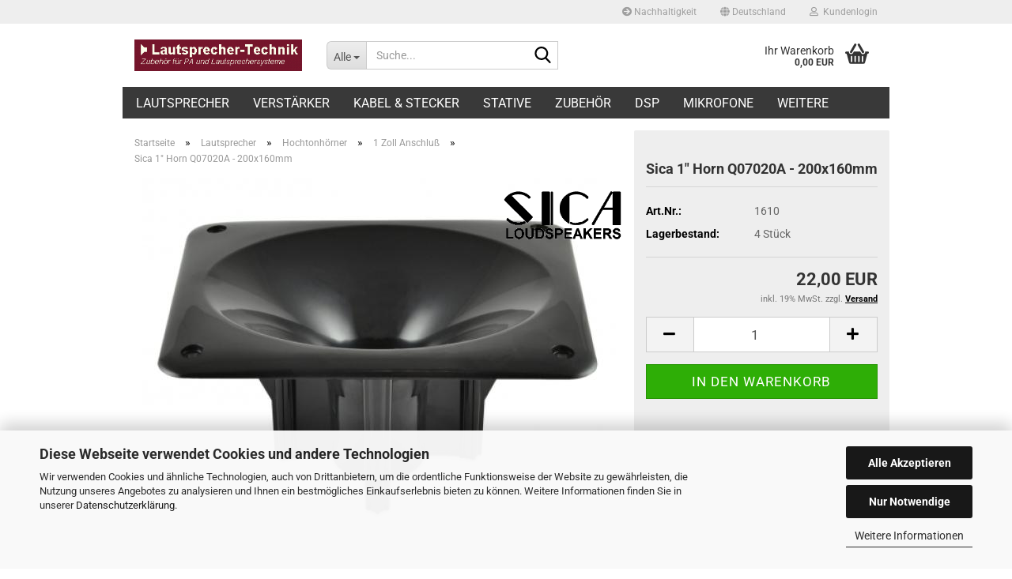

--- FILE ---
content_type: text/html; charset=utf-8
request_url: https://www.lautsprecher-technik.de/Sica-1--Horn-200x160mm.html
body_size: 13738
content:
<!DOCTYPE html> <html xmlns="http://www.w3.org/1999/xhtml" dir="ltr" lang="de"> <head> <meta name="viewport" content="width=device-width, initial-scale=1, minimum-scale=1.0" /> <meta http-equiv="Content-Type" content="text/html; charset=utf-8" /> <meta name="language" content="de" /> <meta name="keywords" content="Sica, Horn, Hochtonhorn" /> <meta name="description" content="Sica Hochtonhorn 1 zoll" /> <title>Sica 1&quot; Horn Q07020A - 200x160mm - Lautsprecher-Technik</title> <meta property="og:title" content="Sica 1&quot; Horn Q07020A - 200x160mm" /> <meta property="og:site_name" content="" /> <meta property="og:locale" content="de_DE" /> <meta property="og:type" content="product" /> <meta property="og:description" content="Sica Hochtonhorn 1 zoll" /> <meta property="og:image" content="https://www.lautsprecher-technik.de/images/product_images/info_images/q07020a_1625_0.jpg" /> <base href="https://www.lautsprecher-technik.de/" /> <link rel="shortcut icon" href="https://www.lautsprecher-technik.de/images/logos/favicon.ico" type="image/x-icon" /> <link id="main-css" type="text/css" rel="stylesheet" href="public/theme/styles/system/main.min.css?bust=1769154800" /> <meta name="robots" content="index,follow" /> <link rel="canonical" href="https://www.lautsprecher-technik.de/Sica-1--Horn-200x160mm.html" /> <meta property="og:url" content="https://www.lautsprecher-technik.de/Sica-1--Horn-200x160mm.html"> <script src="https://cdn.gambiohub.com/sdk/1.2.0/dist/bundle.js"></script><script>var payPalText = {"ecsNote":"Bitte w\u00e4hlen Sie ihre gew\u00fcnschte PayPal-Zahlungsweise.","paypalUnavailable":"PayPal steht f\u00fcr diese Transaktion im Moment nicht zur Verf\u00fcgung.","errorContinue":"weiter","continueToPayPal":"Weiter mit","errorCheckData":"Es ist ein Fehler aufgetreten. Bitte \u00fcberpr\u00fcfen Sie Ihre Eingaben."};var payPalButtonSettings = {"env":"live","commit":false,"style":{"label":"checkout","shape":"rect","color":"blue","layout":"vertical","tagline":false},"locale":"","fundingCardAllowed":true,"fundingELVAllowed":true,"fundingCreditAllowed":false,"createPaymentUrl":"https:\/\/www.lautsprecher-technik.de\/shop.php?do=PayPalHub\/CreatePayment&initiator=ecs","authorizedPaymentUrl":"https:\/\/www.lautsprecher-technik.de\/shop.php?do=PayPalHub\/AuthorizedPayment&initiator=ecs","checkoutUrl":"https:\/\/www.lautsprecher-technik.de\/shop.php?do=PayPalHub\/RedirectGuest","useVault":false,"usePayNow":false,"jssrc":"https:\/\/www.paypal.com\/sdk\/js?client-id=AVEjCpwSc-e9jOY8dHKoTUckaKtPo0shiwe_T2rKtxp30K4TYGRopYjsUS6Qmkj6bILd7Nt72pbMWCXe&commit=false&intent=capture&components=buttons%2Cmarks%2Cmessages%2Cfunding-eligibility%2Cgooglepay%2Capplepay%2Ccard-fields&integration-date=2021-11-25&enable-funding=paylater&merchant-id=SY7DWDJHPSY9U&currency=EUR","partnerAttributionId":"GambioGmbH_Cart_Hub_PPXO","createOrderUrl":"https:\/\/www.lautsprecher-technik.de\/shop.php?do=PayPalHub\/CreateOrder&initiator=ecs","getOrderUrl":"https:\/\/www.lautsprecher-technik.de\/shop.php?do=PayPalHub\/GetOrder","approvedOrderUrl":"https:\/\/www.lautsprecher-technik.de\/shop.php?do=PayPalHub\/ApprovedOrder&initiator=ecs","paymentApproved":false,"developmentMode":false,"cartAmount":0};var jsShoppingCart = {"languageCode":"de","verifySca":"https:\/\/www.lautsprecher-technik.de\/shop.php?do=PayPalHub\/VerifySca","totalAmount":"0.00","currency":"EUR","env":"live","commit":false,"style":{"label":"checkout","shape":"rect","color":"blue","layout":"vertical","tagline":false},"locale":"","fundingCardAllowed":true,"fundingELVAllowed":true,"fundingCreditAllowed":false,"createPaymentUrl":"https:\/\/www.lautsprecher-technik.de\/shop.php?do=PayPalHub\/CreatePayment&initiator=ecs","authorizedPaymentUrl":"https:\/\/www.lautsprecher-technik.de\/shop.php?do=PayPalHub\/AuthorizedPayment&initiator=ecs","checkoutUrl":"https:\/\/www.lautsprecher-technik.de\/shop.php?do=PayPalHub\/RedirectGuest","useVault":false,"usePayNow":false,"jssrc":"https:\/\/www.paypal.com\/sdk\/js?client-id=AVEjCpwSc-e9jOY8dHKoTUckaKtPo0shiwe_T2rKtxp30K4TYGRopYjsUS6Qmkj6bILd7Nt72pbMWCXe&commit=false&intent=capture&components=buttons%2Cmarks%2Cmessages%2Cfunding-eligibility%2Cgooglepay%2Capplepay%2Ccard-fields&integration-date=2021-11-25&enable-funding=paylater&merchant-id=SY7DWDJHPSY9U&currency=EUR","partnerAttributionId":"GambioGmbH_Cart_Hub_PPXO","createOrderUrl":"https:\/\/www.lautsprecher-technik.de\/shop.php?do=PayPalHub\/CreateOrder&initiator=ecs","getOrderUrl":"https:\/\/www.lautsprecher-technik.de\/shop.php?do=PayPalHub\/GetOrder","approvedOrderUrl":"https:\/\/www.lautsprecher-technik.de\/shop.php?do=PayPalHub\/ApprovedOrder&initiator=ecs","paymentApproved":false,"developmentMode":false,"cartAmount":0};var payPalBannerSettings = {"useVault":false,"usePayNow":false,"jssrc":"https:\/\/www.paypal.com\/sdk\/js?client-id=AVEjCpwSc-e9jOY8dHKoTUckaKtPo0shiwe_T2rKtxp30K4TYGRopYjsUS6Qmkj6bILd7Nt72pbMWCXe&commit=false&intent=capture&components=buttons%2Cmarks%2Cmessages%2Cfunding-eligibility%2Cgooglepay%2Capplepay%2Ccard-fields&integration-date=2021-11-25&enable-funding=paylater&merchant-id=SY7DWDJHPSY9U&currency=EUR","partnerAttributionId":"GambioGmbH_Cart_Hub_PPXO","positions":{"cartBottom":{"placement":"cart","style":{"layout":"text","logo":{"type":"primary"},"text":{"color":"black"},"color":"blue","ratio":"1x1"}},"product":{"placement":"product","style":{"layout":"text","logo":{"type":"primary"},"text":{"color":"black"},"color":"blue","ratio":"1x1"}}},"currency":"EUR","cartAmount":0,"productsPrice":22};</script><script id="paypalconsent" type="application/json">{"purpose_id":5}</script><script data-type="text/javascript" data-managed="as-oil" data-purposes="5" type="as-oil">
window.PayPalAsOilClearToLoad = true;
window.dispatchEvent(new Event('PayPalClearedToLoad'));
</script><script src="GXModules/Gambio/Hub/Shop/Javascript/PayPalLoader-bust_1769154759.js" async></script><link rel="stylesheet" href="https://cdn.gambiohub.com/sdk/1.2.0/dist/css/gambio_hub.css"> </head> <body class="page-product-info" data-gambio-namespace="https://www.lautsprecher-technik.de/public/theme/javascripts/system" data-jse-namespace="https://www.lautsprecher-technik.de/JSEngine/build" data-gambio-controller="initialize" data-gambio-widget="input_number responsive_image_loader transitions header image_maps modal history dropdown core_workarounds anchor" data-input_number-separator="," > <div id="outer-wrapper" > <header id="header" class="navbar"> <div id="topbar-container"> <div class="navbar-topbar"> <nav data-gambio-widget="menu link_crypter" data-menu-switch-element-position="false" data-menu-events='{"desktop": ["click"], "mobile": ["click"]}' data-menu-ignore-class="dropdown-menu"> <ul class="nav navbar-nav navbar-right" data-menu-replace="partial"> <li class="navbar-topbar-item"> <ul id="secondaryNavigation" class="nav navbar-nav ignore-menu"> <li class="navbar-topbar-item hidden-xs content-manager-item"> <a title="Nachhaltigkeit" href="https://www.lautsprecher-technik.de/info/nachhaltigkeit.html" > <span class="fa fa-arrow-circle-right visble-xs-block"></span>
                                                    Nachhaltigkeit
                                                </a> </li> </ul> <script id="secondaryNavigation-menu-template" type="text/mustache">
                                    
                                        <ul id="secondaryNavigation" class="nav navbar-nav">
                                            <li v-for="(item, index) in items" class="navbar-topbar-item hidden-xs content-manager-item">
                                                <a href="javascript:;" :title="item.title" @click="goTo(item.content)">
                                                    <span class="fa fa-arrow-circle-right visble-xs-block"></span>
                                                    {{item.title}}
                                                </a>
                                            </li>
                                        </ul>
                                    
                                </script> </li> <li class="dropdown navbar-topbar-item first"> <a href="#" class="dropdown-toggle" data-toggle-hover="dropdown" role="button" aria-label="" title=""> <span class="hidden-xs"> <span class="fa fa-globe"></span>
																	
																															

															Deutschland
														</span> <span class="visible-xs-block">
															&nbsp;Lieferland
														</span> </a> <ul class="level_2 dropdown-menu ignore-menu arrow-top"> <li class="arrow"></li> <li> <form action="/Sica-1--Horn-200x160mm.html" method="POST" class="form-horizontal"> <div class="form-group"> <label style="display: inline">Lieferland
																	    <select name="switch_country" class="form-control"> <option value="BE" >Belgien</option> <option value="BG" >Bulgarien</option> <option value="DE" selected>Deutschland</option> <option value="DK" >Dänemark</option> <option value="EE" >Estland</option> <option value="FI" >Finnland</option> <option value="FR" >Frankreich</option> <option value="GR" >Griechenland</option> <option value="IE" >Irland</option> <option value="IT" >Italien</option> <option value="HR" >Kroatien</option> <option value="LV" >Lettland</option> <option value="LI" >Liechtenstein</option> <option value="LT" >Litauen</option> <option value="LU" >Luxemburg</option> <option value="MT" >Malta</option> <option value="NL" >Niederlande</option> <option value="AT" >Österreich</option> <option value="PL" >Polen</option> <option value="PT" >Portugal</option> <option value="RO" >Rumänien</option> <option value="SE" >Schweden</option> <option value="CH" >Schweiz</option> <option value="SK" >Slowakei (Slowakische Republik)</option> <option value="SI" >Slowenien</option> <option value="ES" >Spanien</option> <option value="CZ" >Tschechische Republik</option> <option value="HU" >Ungarn</option> <option value="CY" >Zypern</option> </select> </label
																</div> <div class="dropdown-footer row"> <input type="submit" class="btn btn-primary btn-block" value="Speichern" title="Speichern" /> </div> </form> </li> </ul> </li> <li class="dropdown navbar-topbar-item"> <a title="Anmeldung" href="/Sica-1--Horn-200x160mm.html#" class="dropdown-toggle" data-toggle-hover="dropdown" role="button" aria-label="Kundenlogin"> <span class="fa fa-user-o"></span>
														
																									

												&nbsp;Kundenlogin
											</a> <ul class="dropdown-menu dropdown-menu-login arrow-top"> <li class="arrow"></li> <li class="dropdown-header hidden-xs">Kundenlogin</li> <li> <form action="https://www.lautsprecher-technik.de/login.php?action=process" method="post" class="form-horizontal"> <input type="hidden" name="return_url" value="https://www.lautsprecher-technik.de/Sica-1--Horn-200x160mm.html"> <input type="hidden" name="return_url_hash" value="f677c11d207a531c71b99c1cc9934d2a3828dea5ee7fefcf96430a519a493e88"> <div class="form-group"> <label for="box-login-dropdown-login-username" class="form-control sr-only">E-Mail</label> <input autocomplete="username" type="email" id="box-login-dropdown-login-username" oninvalid="this.setCustomValidity('Bitte geben Sie eine korrekte Emailadresse ein.')" class="form-control" placeholder="E-Mail" name="email_address" /> </div> <div class="form-group password-form-field" data-gambio-widget="show_password"> <label for="box-login-dropdown-login-password" class="form-control sr-only">Passwort</label> <input autocomplete="current-password" type="password" id="box-login-dropdown-login-password" class="form-control" placeholder="Passwort" name="password" /> <button class="btn show-password hidden" type="button"> <i class="fa fa-eye" aria-hidden="true"></i> <span class="sr-only">Toggle Password View</span> </button> </div> <div class="dropdown-footer row"> <input type="submit" class="btn btn-primary btn-block" value="Anmelden" /> <ul> <li> <a title="Konto erstellen" href="https://www.lautsprecher-technik.de/shop.php?do=CreateRegistree">
												Konto erstellen
											</a> </li> <li> <a title="Passwort vergessen?" href="https://www.lautsprecher-technik.de/password_double_opt.php">
												Passwort vergessen?
											</a> </li> </ul> </div> </form> </li> </ul> </li> <li class="navbar-topbar-item visible-xs"> <a title="Nachhaltigkeit" href="https://www.lautsprecher-technik.de/info/nachhaltigkeit.html" > <span class="fa fa-arrow-circle-right"></span>
											&nbsp;Nachhaltigkeit
										</a> </li> </ul> </nav> </div> </div> <div class="inside"> <div class="row"> <div class="navbar-header" data-gambio-widget="mobile_menu"> <div id="navbar-brand" class="navbar-brand"> <a href="https://www.lautsprecher-technik.de/" title=""> <img id="main-header-logo" class="img-responsive" src="https://www.lautsprecher-technik.de/images/logos/lt_logo_logo.jpg" alt="-Logo"> </a> </div> <button type="button" class="navbar-toggle" aria-label="navigationbar toggle button" data-mobile_menu-target="#categories .navbar-collapse" data-mobile_menu-body-class="categories-open" data-mobile_menu-toggle-content-visibility> <img src="public/theme/images/svgs/bars.svg" class="gx-menu svg--inject" alt="menu bars icon"> </button> <button type="button" class="navbar-toggle cart-icon" data-mobile_menu-location="shopping_cart.php"> <img src="public/theme/images/svgs/basket.svg" class="gx-cart-basket svg--inject" alt="shopping cart icon"> <span class="cart-products-count hidden">
				0
			</span> </button> <button type="button" class="navbar-toggle" data-mobile_menu-target=".navbar-search" data-mobile_menu-body-class="search-open" data-mobile_menu-toggle-content-visibility  aria-label=""> <img src="public/theme/images/svgs/search.svg" class="gx-search svg--inject" alt=""> </button> </div> <div class="navbar-search collapse"> <p class="navbar-search-header dropdown-header">Suche</p> <form role="search" action="advanced_search_result.php" method="get" data-gambio-widget="live_search"> <div class="navbar-search-input-group input-group"> <div class="navbar-search-input-group-btn input-group-btn custom-dropdown" data-dropdown-trigger-change="false" data-dropdown-trigger-no-change="false"> <button aria-label="Suche..." type="button" class="btn btn-default dropdown-toggle" data-toggle="dropdown" aria-haspopup="true" aria-expanded="false"> <span class="dropdown-name">Alle</span> <span class="caret"></span> </button> <ul class="dropdown-menu"> <li><a href="#" data-rel="0">Alle</a></li> <li><a href="#" data-rel="155">Verstärker</a></li> <li><a href="#" data-rel="216">Lautsprecher</a></li> <li><a href="#" data-rel="39">Kabel & Stecker</a></li> <li><a href="#" data-rel="30">Stative</a></li> <li><a href="#" data-rel="40">Zubehör</a></li> <li><a href="#" data-rel="221">DSP</a></li> <li><a href="#" data-rel="223">Mikrofone</a></li> <li><a href="#" data-rel="59">Demo- und Gebrauchtware</a></li> <li><a href="#" data-rel="225">Gehäuse</a></li> </ul> <label for="top-search-button-categories-id" class="sr-only">Alle</label> <select id="top-search-button-categories-id" name="categories_id"> <option value="0">Alle</option> <option value="155">Verstärker</option> <option value="216">Lautsprecher</option> <option value="39">Kabel & Stecker</option> <option value="30">Stative</option> <option value="40">Zubehör</option> <option value="221">DSP</option> <option value="223">Mikrofone</option> <option value="59">Demo- und Gebrauchtware</option> <option value="225">Gehäuse</option> </select> </div> <input type="text" id="search-field-input" name="keywords" placeholder="Suche..." class="form-control search-input" autocomplete="off" /> <button type="submit" class="form-control-feedback" aria-label="Suchen"> <img src="public/theme/images/svgs/search.svg" class="gx-search-input svg--inject" alt=""> </button> <label for="search-field-input" class="control-label sr-only">Suche...</label> </div> <input type="hidden" value="1" name="inc_subcat" /> <div class="navbar-search-footer visible-xs-block"> <button class="btn btn-primary btn-block" type="submit">
								Suche...
							</button> <a href="advanced_search.php" class="btn btn-default btn-block" title="Erweiterte Suche">
								Erweiterte Suche
							</a> </div> <div class="search-result-container"></div> </form> </div> <div class="custom-container"> <div class="inside"> </div> </div> <nav id="cart-container" class="navbar-cart" data-gambio-widget="menu cart_dropdown" data-menu-switch-element-position="false"> <ul class="cart-container-inner"> <li> <a href="https://www.lautsprecher-technik.de/shopping_cart.php" class="dropdown-toggle"> <img src="public/theme/images/svgs/basket.svg" alt="shopping cart icon" class="gx-cart-basket svg--inject"> <span class="cart">
									Ihr Warenkorb<br /> <span class="products">
										0,00 EUR
									</span> </span> <span class="cart-products-count hidden"> </span> </a> <ul class="dropdown-menu arrow-top cart-dropdown cart-empty"> <li class="arrow"></li> <script>
            function ga4ViewCart() {
                console.log('GA4 is disabled');
            }
        </script> <li class="cart-dropdown-inside"> <div class="cart-empty">
							Sie haben noch keine Artikel in Ihrem Warenkorb.
						</div> </li> </ul> </li> </ul> </nav> </div> </div> <noscript> <div class="alert alert-danger noscript-notice" role="alert">
			JavaScript ist in Ihrem Browser deaktiviert. Aktivieren Sie JavaScript, um alle Funktionen des Shops nutzen und alle Inhalte sehen zu können.
		</div> </noscript> <div id="categories"> <div class="navbar-collapse collapse"> <nav class="navbar-default navbar-categories" data-gambio-widget="menu"> <ul class="level-1 nav navbar-nav"> <li class="dropdown level-1-child" data-id="216"> <a class="dropdown-toggle" href="https://www.lautsprecher-technik.de/lautsprecher/" title="Lautsprecher">
												
													Lautsprecher
												
																							</a> <ul data-level="2" class="level-2 dropdown-menu dropdown-menu-child"> <li class="enter-category hidden-sm hidden-md hidden-lg show-more"> <a class="dropdown-toggle" href="https://www.lautsprecher-technik.de/lautsprecher/" title="Lautsprecher">
																		
																			Lautsprecher anzeigen
																		
																	</a> </li> <li class="dropdown level-2-child"> <a href="https://www.lautsprecher-technik.de/lautsprecher/lautsprecherchassis/" title="Lautsprecherchassis">
																			Lautsprecherchassis
																		</a> <ul data-level="3" class="level-3 dropdown-menu dropdown-menu-child"> <li class="enter-category"> <a href="https://www.lautsprecher-technik.de/lautsprecher/lautsprecherchassis/" title="Lautsprecherchassis" class="dropdown-toggle">
																						Lautsprecherchassis anzeigen
																					</a> </li> <li class="level-3-child"> <a href="https://www.lautsprecher-technik.de/lautsprecher/lautsprecherchassis/pa-lautsprecher/" title="PA-Lautsprecher Chassis">
																								PA-Lautsprecher Chassis
																							</a> </li> <li class="level-3-child"> <a href="https://www.lautsprecher-technik.de/lautsprecher/lautsprecherchassis/einbaulautsprecher/" title="Einbaulautsprecher">
																								Einbaulautsprecher
																							</a> </li> <li class="level-3-child"> <a href="https://www.lautsprecher-technik.de/lautsprecher/lautsprecherchassis/gitarre-und-bass/" title="Gitarre und Bass">
																								Gitarre und Bass
																							</a> </li> <li class="level-3-child"> <a href="https://www.lautsprecher-technik.de/lautsprecher/lautsprecherchassis/hifi-lautsprecher/" title="HiFi-Lautsprecher">
																								HiFi-Lautsprecher
																							</a> </li> <li class="level-3-child"> <a href="https://www.lautsprecher-technik.de/lautsprecher/lautsprecherchassis/nach-durchmesser/" title="Lautsprecher nach Durchmesser">
																								Lautsprecher nach Durchmesser
																							</a> </li> </ul> </li> <li class="dropdown level-2-child"> <a href="https://www.lautsprecher-technik.de/lautsprecher/hochtonhoerner/" title="Hochtonhörner">
																			Hochtonhörner
																		</a> <ul data-level="3" class="level-3 dropdown-menu dropdown-menu-child"> <li class="enter-category"> <a href="https://www.lautsprecher-technik.de/lautsprecher/hochtonhoerner/" title="Hochtonhörner" class="dropdown-toggle">
																						Hochtonhörner anzeigen
																					</a> </li> <li class="level-3-child active"> <a href="https://www.lautsprecher-technik.de/lautsprecher/hochtonhoerner/1-zoll-anschluss/" title="1 Zoll Anschluß">
																								1 Zoll Anschluß
																							</a> </li> <li class="level-3-child"> <a href="https://www.lautsprecher-technik.de/lautsprecher/hochtonhoerner/1-4-zoll-anschluss/" title="1.4 Zoll Anschluß">
																								1.4 Zoll Anschluß
																							</a> </li> <li class="level-3-child"> <a href="https://www.lautsprecher-technik.de/lautsprecher/hochtonhoerner/2-zoll-anschluss/" title="2 Zoll Anschluß">
																								2 Zoll Anschluß
																							</a> </li> <li class="level-3-child"> <a href="https://www.lautsprecher-technik.de/lautsprecher/hochtonhoerner/adaper/" title="Adaper">
																								Adaper
																							</a> </li> <li class="level-3-child"> <a href="https://www.lautsprecher-technik.de/lautsprecher/hochtonhoerner/limmer-horns/" title="Limmer Horns">
																								Limmer Horns
																							</a> </li> </ul> </li> <li class="level-2-child"> <a href="https://www.lautsprecher-technik.de/lautsprecher/lautsprecherbausaetze-236/" title="Frequenzweichen">
																			Frequenzweichen
																		</a> </li> <li class="dropdown level-2-child"> <a href="https://www.lautsprecher-technik.de/lautsprecher/lautsprecherbausaetze/" title="Lautsprecherbausätze">
																			Lautsprecherbausätze
																		</a> <ul data-level="3" class="level-3 dropdown-menu dropdown-menu-child"> <li class="enter-category"> <a href="https://www.lautsprecher-technik.de/lautsprecher/lautsprecherbausaetze/" title="Lautsprecherbausätze" class="dropdown-toggle">
																						Lautsprecherbausätze anzeigen
																					</a> </li> <li class="level-3-child"> <a href="https://www.lautsprecher-technik.de/lautsprecher/lautsprecherbausaetze/Gehaeusebau/" title="Gehäusebau">
																								Gehäusebau
																							</a> </li> <li class="level-3-child"> <a href="https://www.lautsprecher-technik.de/lautsprecher/lautsprecherbausaetze/pa-lautsprecher-104/" title="PA-Lautsprecher">
																								PA-Lautsprecher
																							</a> </li> </ul> </li> <li class="enter-category hidden-more hidden-xs"> <a class="dropdown-toggle col-xs-6" href="https://www.lautsprecher-technik.de/lautsprecher/" title="Lautsprecher">Lautsprecher anzeigen</a> <span class="close-menu-container col-xs-6"> <span class="close-flyout"> <i class="fa fa-close"></i> </span> </span> </li> </ul> </li> <li class="dropdown level-1-child" data-id="155"> <a class="dropdown-toggle" href="https://www.lautsprecher-technik.de/verstaerker-endstufen/" title="Verstärker">
												
													Verstärker
												
																							</a> <ul data-level="2" class="level-2 dropdown-menu dropdown-menu-child"> <li class="enter-category hidden-sm hidden-md hidden-lg show-more"> <a class="dropdown-toggle" href="https://www.lautsprecher-technik.de/verstaerker-endstufen/" title="Verstärker">
																		
																			Verstärker anzeigen
																		
																	</a> </li> <li class="level-2-child"> <a href="https://www.lautsprecher-technik.de/verstaerker-endstufen/bittner/" title="Bittner Verstärker">
																			Bittner Verstärker
																		</a> </li> <li class="level-2-child"> <a href="https://www.lautsprecher-technik.de/verstaerker-endstufen/lexa-audio/" title="Lexa Audio">
																			Lexa Audio
																		</a> </li> <li class="level-2-child"> <a href="https://www.lautsprecher-technik.de/verstaerker-endstufen/qsc/" title="QSC">
																			QSC
																		</a> </li> <li class="enter-category hidden-more hidden-xs"> <a class="dropdown-toggle col-xs-6" href="https://www.lautsprecher-technik.de/verstaerker-endstufen/" title="Verstärker">Verstärker anzeigen</a> <span class="close-menu-container col-xs-6"> <span class="close-flyout"> <i class="fa fa-close"></i> </span> </span> </li> </ul> </li> <li class="dropdown level-1-child" data-id="39"> <a class="dropdown-toggle" href="https://www.lautsprecher-technik.de/kabel-stecker/" title="Kabel &amp; Stecker">
												
													Kabel &amp; Stecker
												
																							</a> <ul data-level="2" class="level-2 dropdown-menu dropdown-menu-child"> <li class="enter-category hidden-sm hidden-md hidden-lg show-more"> <a class="dropdown-toggle" href="https://www.lautsprecher-technik.de/kabel-stecker/" title="Kabel &amp; Stecker">
																		
																			Kabel & Stecker anzeigen
																		
																	</a> </li> <li class="level-2-child"> <a href="https://www.lautsprecher-technik.de/kabel-stecker/adapter/" title="Adapter">
																			Adapter
																		</a> </li> <li class="level-2-child"> <a href="https://www.lautsprecher-technik.de/kabel-stecker/kabelbinder-klettband/" title="Kabelbinder + Klettband">
																			Kabelbinder + Klettband
																		</a> </li> <li class="level-2-child"> <a href="https://www.lautsprecher-technik.de/kabel-stecker/lautsprecherkabel/" title="Lautsprecherkabel">
																			Lautsprecherkabel
																		</a> </li> <li class="level-2-child"> <a href="https://www.lautsprecher-technik.de/kabel-stecker/mikrofon-und-instrumentenkabel/" title="Mikrofon- und Instrumentenkabel">
																			Mikrofon- und Instrumentenkabel
																		</a> </li> <li class="level-2-child"> <a href="https://www.lautsprecher-technik.de/kabel-stecker/steckverbinder/" title="Steckverbinder">
																			Steckverbinder
																		</a> </li> <li class="enter-category hidden-more hidden-xs"> <a class="dropdown-toggle col-xs-6" href="https://www.lautsprecher-technik.de/kabel-stecker/" title="Kabel &amp; Stecker">Kabel & Stecker anzeigen</a> <span class="close-menu-container col-xs-6"> <span class="close-flyout"> <i class="fa fa-close"></i> </span> </span> </li> </ul> </li> <li class="dropdown level-1-child" data-id="30"> <a class="dropdown-toggle" href="https://www.lautsprecher-technik.de/stative/" title="Stative">
												
													Stative
												
																							</a> <ul data-level="2" class="level-2 dropdown-menu dropdown-menu-child"> <li class="enter-category hidden-sm hidden-md hidden-lg show-more"> <a class="dropdown-toggle" href="https://www.lautsprecher-technik.de/stative/" title="Stative">
																		
																			Stative anzeigen
																		
																	</a> </li> <li class="level-2-child"> <a href="https://www.lautsprecher-technik.de/stative/bildschirmstative/" title="Bildschirmstative">
																			Bildschirmstative
																		</a> </li> <li class="level-2-child"> <a href="https://www.lautsprecher-technik.de/stative/flughardware-und-stativflansche/" title="Flughardware">
																			Flughardware
																		</a> </li> <li class="level-2-child"> <a href="https://www.lautsprecher-technik.de/stative/lautsprecherstative/" title="Lautsprecherstative">
																			Lautsprecherstative
																		</a> </li> <li class="level-2-child"> <a href="https://www.lautsprecher-technik.de/stative/lichtstative/" title="Lichtstative">
																			Lichtstative
																		</a> </li> <li class="level-2-child"> <a href="https://www.lautsprecher-technik.de/stative/mikrofonstative/" title="Mikrofonstative">
																			Mikrofonstative
																		</a> </li> <li class="enter-category hidden-more hidden-xs"> <a class="dropdown-toggle col-xs-6" href="https://www.lautsprecher-technik.de/stative/" title="Stative">Stative anzeigen</a> <span class="close-menu-container col-xs-6"> <span class="close-flyout"> <i class="fa fa-close"></i> </span> </span> </li> </ul> </li> <li class="dropdown level-1-child" data-id="40"> <a class="dropdown-toggle" href="https://www.lautsprecher-technik.de/zubehoer/" title="Zubehör">
												
													Zubehör
												
																							</a> <ul data-level="2" class="level-2 dropdown-menu dropdown-menu-child"> <li class="enter-category hidden-sm hidden-md hidden-lg show-more"> <a class="dropdown-toggle" href="https://www.lautsprecher-technik.de/zubehoer/" title="Zubehör">
																		
																			Zubehör anzeigen
																		
																	</a> </li> <li class="level-2-child"> <a href="https://www.lautsprecher-technik.de/zubehoer/anschlussplatten/" title="Anschlussplatten">
																			Anschlussplatten
																		</a> </li> <li class="level-2-child"> <a href="https://www.lautsprecher-technik.de/zubehoer/bassreflexrohre/" title="Bassreflexrohre">
																			Bassreflexrohre
																		</a> </li> <li class="level-2-child"> <a href="https://www.lautsprecher-technik.de/zubehoer/dicht-daemmstoffe/" title="Dicht/Dämmstoffe">
																			Dicht/Dämmstoffe
																		</a> </li> <li class="level-2-child"> <a href="https://www.lautsprecher-technik.de/zubehoer/ecken/" title="Ecken">
																			Ecken
																		</a> </li> <li class="level-2-child"> <a href="https://www.lautsprecher-technik.de/zubehoer/griffe/" title="Griffe">
																			Griffe
																		</a> </li> <li class="level-2-child"> <a href="https://www.lautsprecher-technik.de/zubehoer/gummifuesse/" title="Gummifüsse">
																			Gummifüsse
																		</a> </li> <li class="level-2-child"> <a href="https://www.lautsprecher-technik.de/zubehoer/lautsprechergitter/" title="Lautsprechergitter">
																			Lautsprechergitter
																		</a> </li> <li class="level-2-child"> <a href="https://www.lautsprecher-technik.de/zubehoer/oberflaechenbeschichtung/" title="Oberflächenbeschichtung">
																			Oberflächenbeschichtung
																		</a> </li> <li class="level-2-child"> <a href="https://www.lautsprecher-technik.de/zubehoer/rollen/" title="Rollen">
																			Rollen
																		</a> </li> <li class="level-2-child"> <a href="https://www.lautsprecher-technik.de/zubehoer/schaumstoffe/" title="Schaumstoffe">
																			Schaumstoffe
																		</a> </li> <li class="level-2-child"> <a href="https://www.lautsprecher-technik.de/zubehoer/schrauben-nieten/" title="Schrauben/Nieten">
																			Schrauben/Nieten
																		</a> </li> <li class="level-2-child"> <a href="https://www.lautsprecher-technik.de/zubehoer/stativflansche/" title="Stativflansche">
																			Stativflansche
																		</a> </li> <li class="level-2-child"> <a href="https://www.lautsprecher-technik.de/zubehoer/verschluesse/" title="Verschlüsse">
																			Verschlüsse
																		</a> </li> <li class="level-2-child"> <a href="https://www.lautsprecher-technik.de/zubehoer/warnex-strukturlack/" title="Warnex Strukturlack">
																			Warnex Strukturlack
																		</a> </li> <li class="enter-category hidden-more hidden-xs"> <a class="dropdown-toggle col-xs-6" href="https://www.lautsprecher-technik.de/zubehoer/" title="Zubehör">Zubehör anzeigen</a> <span class="close-menu-container col-xs-6"> <span class="close-flyout"> <i class="fa fa-close"></i> </span> </span> </li> </ul> </li> <li class="level-1-child" data-id="221"> <a class="dropdown-toggle" href="https://www.lautsprecher-technik.de/dsp-lautsprecher-management/" title="DSP">
												
													DSP
												
																							</a> </li> <li class="level-1-child" data-id="223"> <a class="dropdown-toggle" href="https://www.lautsprecher-technik.de/Mikrofone/" title="Mikrofone">
												
													Mikrofone
												
																							</a> </li> <li class="level-1-child" data-id="59"> <a class="dropdown-toggle" href="https://www.lautsprecher-technik.de/demo-und-gebrauchtware/" title="Demo- und Gebrauchtware">
												
													Demo- und Gebrauchtware
												
																							</a> </li> <li class="level-1-child" data-id="225"> <a class="dropdown-toggle" href="https://www.lautsprecher-technik.de/gehaeuse/" title="Gehäuse">
												
													Gehäuse
												
																							</a> </li> <li id="mainNavigation" class="custom custom-entries hidden-xs"> </li> <script id="mainNavigation-menu-template" type="text/mustache">
                
				    <li id="mainNavigation" class="custom custom-entries hidden-xs">
                        <a v-for="(item, index) in items" href="javascript:;" @click="goTo(item.content)">
                            {{item.title}}
                        </a>
                    </li>
                
            </script> <li class="dropdown dropdown-more" style="display: none"> <a class="dropdown-toggle" href="#" title="">
										Weitere
									</a> <ul class="level-2 dropdown-menu ignore-menu"></ul> </li> </ul> </nav> </div> </div> </header> <div id="wrapper"> <div class="row"> <div id="main"> <div class="main-inside"> <script type="application/ld+json">{"@context":"https:\/\/schema.org","@type":"BreadcrumbList","itemListElement":[{"@type":"ListItem","position":1,"name":"Startseite","item":"https:\/\/www.lautsprecher-technik.de\/"},{"@type":"ListItem","position":2,"name":"Lautsprecher","item":"https:\/\/www.lautsprecher-technik.de\/lautsprecher\/"},{"@type":"ListItem","position":3,"name":"Hochtonh\u00f6rner","item":"https:\/\/www.lautsprecher-technik.de\/lautsprecher\/hochtonhoerner\/"},{"@type":"ListItem","position":4,"name":"1 Zoll Anschlu\u00df","item":"https:\/\/www.lautsprecher-technik.de\/lautsprecher\/hochtonhoerner\/1-zoll-anschluss\/"},{"@type":"ListItem","position":5,"name":"Sica 1\" Horn Q07020A - 200x160mm","item":"https:\/\/www.lautsprecher-technik.de\/Sica-1--Horn-200x160mm.html"}]}</script> <div id="breadcrumb_navi"> <span class="breadcrumbEntry"> <a href="https://www.lautsprecher-technik.de/" class="headerNavigation" > <span aria-label="Startseite">Startseite</span> </a> </span> <span class="breadcrumbSeparator"> &raquo; </span> <span class="breadcrumbEntry"> <a href="https://www.lautsprecher-technik.de/lautsprecher/" class="headerNavigation" > <span aria-label="Lautsprecher">Lautsprecher</span> </a> </span> <span class="breadcrumbSeparator"> &raquo; </span> <span class="breadcrumbEntry"> <a href="https://www.lautsprecher-technik.de/lautsprecher/hochtonhoerner/" class="headerNavigation" > <span aria-label="Hochtonhörner">Hochtonhörner</span> </a> </span> <span class="breadcrumbSeparator"> &raquo; </span> <span class="breadcrumbEntry"> <a href="https://www.lautsprecher-technik.de/lautsprecher/hochtonhoerner/1-zoll-anschluss/" class="headerNavigation" > <span aria-label="1 Zoll Anschluß">1 Zoll Anschluß</span> </a> </span> <span class="breadcrumbSeparator"> &raquo; </span> <span class="breadcrumbEntry"> <span aria-label="Sica 1" Horn Q07020A - 200x160mm">Sica 1" Horn Q07020A - 200x160mm</span> </span> </div> <div id="shop-top-banner"> </div> <script type="application/ld+json">
			{"@context":"http:\/\/schema.org","@type":"Product","name":"Sica 1\" Horn Q07020A - 200x160mm","description":"Sica 1&quot; Horn Q07020A - 200x160mm    \tf&uuml;r 1&quot; Treiber  \tMa&szlig;e: 200x160x100  \tAbstrahlwinkel: 90&deg;x60&deg;  \tKunststoff  ","image":["https:\/\/www.lautsprecher-technik.de\/images\/product_images\/info_images\/q07020a_1625_0.jpg"],"url":"https:\/\/www.lautsprecher-technik.de\/Sica-1--Horn-200x160mm.html","itemCondition":"NewCondition","offers":{"@type":"Offer","availability":"InStock","price":"22.00","priceCurrency":"EUR","priceSpecification":{"@type":"http:\/\/schema.org\/PriceSpecification","price":"22.00","priceCurrency":"EUR","valueAddedTaxIncluded":true},"url":"https:\/\/www.lautsprecher-technik.de\/Sica-1--Horn-200x160mm.html","priceValidUntil":"2100-01-01 00:00:00"},"model":"1610","sku":"1610","manufacturer":{"@type":"Organization","name":"Sica Speakers"}}
		</script> <div class="product-info product-info-default row"> <div id="product_image_layer"> <div class="product-info-layer-image"> <div class="product-info-image-inside"> <script>
            
            window.addEventListener('DOMContentLoaded', function(){
				$.extend(true, $.magnificPopup.defaults, { 
					tClose: 'Schlie&szlig;en (Esc)', // Alt text on close button
					tLoading: 'L&auml;dt...', // Text that is displayed during loading. Can contain %curr% and %total% keys
					
					gallery: { 
						tPrev: 'Vorgänger (Linke Pfeiltaste)', // Alt text on left arrow
						tNext: 'Nachfolger (Rechte Pfeiltaste)', // Alt text on right arrow
						tCounter: '%curr% von %total%' // Markup for "1 of 7" counter
						
					}
				});
			});
            
		</script> <div> <div id="product-info-layer-image" class="swiper-container" data-gambio-_widget="swiper" data-swiper-target="" data-swiper-controls="#product-info-layer-thumbnails" data-swiper-slider-options='{"breakpoints": [], "initialSlide": 0, "pagination": ".js-product-info-layer-image-pagination", "nextButton": ".js-product-info-layer-image-button-next", "prevButton": ".js-product-info-layer-image-button-prev", "effect": "fade", "autoplay": null, "initialSlide": ""}' > <div class="swiper-wrapper" > <div class="swiper-slide" > <div class="swiper-slide-inside "> <img class="img-responsive" loading="lazy" src="images/product_images/popup_images/q07020a_1625_0.jpg" alt="Sica 1&quot; Horn Q07020A - 200x160mm" title="Sica 1&quot; Horn Q07020A - 200x160mm" data-magnifier-src="images/product_images/original_images/q07020a_1625_0.jpg" /> </div> </div> </div> <script type="text/mustache">
					<template>
						
							{{#.}}
								<div class="swiper-slide {{className}}">
									<div class="swiper-slide-inside">
										<img loading="lazy" {{{srcattr}}} alt="{{title}}" title="{{title}}" />
									</div>
								</div>
							{{/.}}
						
					</template>
				</script> </div> </div> </div> </div> </div> <div class="product-info-content col-xs-12" data-gambio-widget="cart_handler" data-cart_handler-page="product-info"> <div class="row"> <div class="product-info-title-mobile  col-xs-12 visible-xs-block visible-sm-block"> <span>Sica 1" Horn Q07020A - 200x160mm</span> <div> </div> </div> <div class="product-info-stage col-xs-12 col-md-8 centered"> <div id="image-collection-container"> <div class="product-info-image " data-gambio-widget="image_gallery"> <div class="product-info-image-inside"> <script>
            
            window.addEventListener('DOMContentLoaded', function(){
				$.extend(true, $.magnificPopup.defaults, { 
					tClose: 'Schlie&szlig;en (Esc)', // Alt text on close button
					tLoading: 'L&auml;dt...', // Text that is displayed during loading. Can contain %curr% and %total% keys
					
					gallery: { 
						tPrev: 'Vorgänger (Linke Pfeiltaste)', // Alt text on left arrow
						tNext: 'Nachfolger (Rechte Pfeiltaste)', // Alt text on right arrow
						tCounter: '%curr% von %total%' // Markup for "1 of 7" counter
						
					}
				});
			});
            
		</script> <div> <div id="product_image_swiper" class="swiper-container" data-gambio-widget="swiper" data-swiper-target="" data-swiper-controls="#product_thumbnail_swiper, #product_thumbnail_swiper_mobile" data-swiper-slider-options='{"breakpoints": [], "initialSlide": 0, "pagination": ".js-product_image_swiper-pagination", "nextButton": ".js-product_image_swiper-button-next", "prevButton": ".js-product_image_swiper-button-prev", "effect": "fade", "autoplay": null}' > <div class="swiper-wrapper" > <div class="swiper-slide" > <div class="swiper-slide-inside "> <a onclick="return false" href="images/product_images/original_images/q07020a_1625_0.jpg" title="Sica 1&quot; Horn Q07020A - 200x160mm"> <img class="img-responsive" loading="lazy" src="images/product_images/info_images/q07020a_1625_0.jpg" alt="Sica 1&quot; Horn Q07020A - 200x160mm" title="Sica 1&quot; Horn Q07020A - 200x160mm" data-magnifier-src="images/product_images/original_images/q07020a_1625_0.jpg" /> </a> </div> </div> </div> <script type="text/mustache">
					<template>
						
							{{#.}}
								<div class="swiper-slide {{className}}">
									<div class="swiper-slide-inside">
										<img loading="lazy" {{{srcattr}}} alt="{{title}}" title="{{title}}" />
									</div>
								</div>
							{{/.}}
						
					</template>
				</script> </div> </div> </div> <input type="hidden" id="current-gallery-hash" value="73fc38d7a6fe82185114f95ba26c1e22"> </div> </div> <span class="manufacturer-logo"> <a href="index.php?manufacturers_id=3"> <img src="images/manufacturers/cat_sica.png" title="Sica Speakers" alt="Sica Speakers" class="img-responsive" /> </a> </span> </div> <div class="product-info-details col-xs-12 col-md-4" data-gambio-widget="stickybox product_min_height_fix"> <div class="loading-overlay"></div> <div class="magnifier-overlay"></div> <div class="magnifier-target"> <div class="preloader"></div> </div> <form action="product_info.php?gm_boosted_product=Sica-1--Horn-200x160mm&amp;products_id=1625&amp;action=add_product" class="form-horizontal js-product-form product-info"> <input type="hidden" id="update-gallery-hash" name="galleryHash" value=""> <div class="hidden-xs hidden-sm ribbon-spacing"> </div> <h1 class="product-info-title-desktop  hidden-xs hidden-sm">Sica 1" Horn Q07020A - 200x160mm</h1> <dl class="dl-horizontal"> <dt class="col-xs-4 text-left model-number" >
			Art.Nr.:
		</dt> <dd class="col-xs-8 model-number model-number-text" >
			1610
		</dd> <dt class="col-xs-4 text-left products-quantity" >
        Lagerbestand:
    </dt> <dd class="col-xs-8 products-quantity" > <span class="products-quantity-value">
                4
            </span>
        
                    
                Stück
            
            </dd> </dl> <div class="modifiers-selection"> </div> <div class="cart-error-msg alert alert-danger" role="alert"></div> <div class="price-container"> <div class="price-calc-container" id="attributes-calc-price"> <div class="current-price-container">
		
							22,00 EUR

									
	</div> <p class="tax-shipping-text text-small">
			inkl. 19% MwSt. zzgl. 
				<a class="gm_shipping_link lightbox_iframe" href="https://www.lautsprecher-technik.de/popup/Versand-und-Zahlungsbedingungen.html" target="_self" rel="nofollow" data-modal-settings='{"title":"Versand", "sectionSelector": ".content_text", "bootstrapClass": "modal-lg"}'> <span style="text-decoration:underline">Versand</span> </a> </p> <div class="row"> <input type="hidden" name="products_id" id="products-id" value="1625" /> <div class="input-number" data-type="float" data-stepping="1"> <div class="input-group"> <a class="btn btn-default btn-lg btn-minus"><span class="fa fa-minus"></span></a> <input aria-label="itemcount" type="number" step="1" class="form-control input-lg pull-right js-calculate-qty" value="1" id="attributes-calc-quantity" name="products_qty" /> <a class="input-group-btn btn btn-default btn-lg btn-plus"><span class="fa fa-plus"></span></a> </div> </div> <div class="button-container"> <input name="btn-add-to-cart" type="submit" class="btn btn-lg btn-buy btn-block js-btn-add-to-cart" value="In den Warenkorb" title="In den Warenkorb" /> <button name="btn-add-to-cart-fake" onClick="void(0)" class="btn-add-to-cart-fake btn btn-lg btn-buy btn-block " value="" title="In den Warenkorb" style="display: none; margin-top: 0" >In den Warenkorb</button> </div> <div class="paypal-installments paypal-installments-product" data-ppinst-pos="product" data-partner-attribution-id="GambioGmbH_Cart_Hub_PPXO"></div> <div id="easycredit-ratenrechner-product" class="easycredit-rr-container" data-easycredithub-namespace="GXModules/Gambio/Hub/Build/Shop/Themes/All/Javascript/easycredithub" data-easycredithub-widget="easycreditloader"></div> <div class="product-info-links"> </div> <script id="product-details-text-phrases" type="application/json">
				{
					"productsInCartSuffix": " Artikel im Warenkorb", "showCart": "Warenkorb anzeigen"
				}
			</script> </div> </div> </div> </form> </div> <div class="product-info-description col-md-8" data-gambio-widget="tabs"> <div class="nav-tabs-container has-multi-tabs" data-gambio-widget="tabs"> <ul class="nav nav-tabs"> <li class="active"> <a href="#" title="Beschreibung" onclick="return false">
												Beschreibung
											</a> </li> <li> <a href="#" title="Informationen zum Hersteller" onclick="return false">
												Informationen zum Hersteller
											</a> </li> </ul> <div class="tab-content"> <div class="tab-pane active"> <div class="tab-heading"> <a href="#" onclick="return false">Beschreibung</a> </div> <div class="tab-body active">
													Sica 1&quot; Horn Q07020A - 200x160mm
<ul> <li>f&uuml;r 1&quot; Treiber</li> <li>Ma&szlig;e: 200x160x100</li> <li>Abstrahlwinkel: 90&deg;x60&deg;</li> <li>Kunststoff</li> </ul> </div> </div> <div class="tab-pane"> <div class="tab-heading"> <a href="#" onclick="return false">Informationen zum Hersteller</a> </div> <div class="tab-body"> <div>Sica Altoparlanti S.r.l<br />
Via Galileo Galilei, 20<br />
60012 Trecastelli AN, Italien<br /> <br />
E-Mail: info@sica.it</div> </div> </div> </div> </div> </div> <div class="product-info-share col-md-8"> </div> </div> </div> <div class="product-info-listings col-xs-12 clearfix" data-gambio-widget="product_hover"> <h3>Dieses Produkt ist z.B. kompatibel zu:</h3> <div class="productlist productlist-swiper row"> <div > <div id="reverse_cross_selling" class="swiper-container" data-gambio-widget="swiper" data-swiper-auto-off="true" data-swiper-slider-options="{&quot;slidesPerView&quot;:5,&quot;autoplay&quot;:false,&quot;usePreviewBullets&quot;:true,&quot;centeredSlides&quot;:false,&quot;breakpoints&quot;:{&quot;480&quot;:{&quot;usePreviewBullets&quot;:true,&quot;slidesPerView&quot;:1,&quot;centeredSlides&quot;:true},&quot;768&quot;:{&quot;usePreviewBullets&quot;:true,&quot;slidesPerView&quot;:2,&quot;centeredSlides&quot;:false},&quot;992&quot;:{&quot;usePreviewBullets&quot;:true,&quot;slidesPerView&quot;:3,&quot;centeredSlides&quot;:false},&quot;1200&quot;:{&quot;usePreviewBullets&quot;:true,&quot;slidesPerView&quot;:5,&quot;centeredSlides&quot;:false},&quot;10000&quot;:{&quot;usePreviewBullets&quot;:true,&quot;slidesPerView&quot;:5,&quot;centeredSlides&quot;:false}},&quot;nextButton&quot;:&quot;.js-reverse_cross_selling-button-next&quot;,&quot;prevButton&quot;:&quot;.js-reverse_cross_selling-button-prev&quot;,&quot;pagination&quot;:&quot;.js-reverse_cross_selling-pagination&quot;}" > <div class="swiper-wrapper" > <div class="product-container swiper-slide  has-gallery" data-index="reverse_cross_selling-2162"> <form class="product-tile no-status-check"> <div class="inside"> <div class="content-container"> <div class="content-container-inner"> <figure class="image" id="reverse_cross_selling-2162_img"> <span title="Sica 1'' 40W Hochtöner (Z009470)  CD 83.26 / 380" class="product-hover-main-image product-image"> <a href="https://www.lautsprecher-technik.de/Sica-1---40W-8Ohm-Hochtoener--Z009470-.html"> <img src="images/product_images/info_images/9470.jpg" alt="Sica 1'' 40W Hochtöner (Z009470)  CD 83.26 / 380" loading="lazy"> </a> </span> </figure> <div class="title-description"> <div class="title"> <a href="https://www.lautsprecher-technik.de/Sica-1---40W-8Ohm-Hochtoener--Z009470-.html" title="Sica 1'' 40W Hochtontreiber CD 83.26 / 380 (Z009470" class="product-url ">
														Sica 1'' 40W Hochtöner (Z009470)  CD 83.26 / 380
													</a> </div> <div class="description hidden-grid">
															1&quot; Hochtontreiber mit 40 Watt Musikleistung, 107,3 dB SPL, 8 Ohm Impedanz
														</div> <div class="shipping hidden visible-list"> </div> </div> <div class="price-tax"> <div class="price"> <span class="current-price-container" title="Sica 1'' 40W Hochtontreiber CD 83.26 / 380 (Z009470">
														55,00 EUR
														
																																																								</span> </div> <div class="shipping hidden visible-flyover"> </div> <div class="additional-container"> </div> <div class="tax-shipping-hint hidden-grid"> </div> <div class="cart-error-msg alert alert-danger hidden hidden-grid" role="alert"></div> <div class="button-input hidden-grid" > <input type="hidden" name="products_id" value="2162" /> </div> </div> </div> </div> </div> </form> <ul class="gallery"> <li class="thumbnails" > <span class="align-helper"></span> <img class="img-responsive spinner" data-src="images/product_images/info_images/9470.jpg" data-thumb-src="images/product_images/thumbnail_images/9470.jpg" src="public/theme/images/loading.gif" loading="lazy" alt="Preview: Sica 1'' 40W Hochtöner (Z009470)  CD 83.26 / 380" title="Preview: Sica 1'' 40W Hochtöner (Z009470)  CD 83.26 / 380" /> </li> <li class="thumbnails" > <span class="align-helper"></span> <img class="img-responsive spinner" data-src="images/product_images/info_images/Z009470_c.jpg" data-thumb-src="images/product_images/thumbnail_images/Z009470_c.jpg" src="public/theme/images/loading.gif" loading="lazy" alt="Preview: Sica 1'' 40W Hochtöner (Z009470)  CD 83.26 / 380" title="Preview: Sica 1'' 40W Hochtöner (Z009470)  CD 83.26 / 380" /> </li> <li class="thumbnails" > <span class="align-helper"></span> <img class="img-responsive spinner" data-src="images/product_images/info_images/z009470_f.jpg" data-thumb-src="images/product_images/thumbnail_images/z009470_f.jpg" src="public/theme/images/loading.gif" loading="lazy" alt="Preview: Sica 1'' 40W Hochtöner (Z009470)  CD 83.26 / 380" title="Preview: Sica 1'' 40W Hochtöner (Z009470)  CD 83.26 / 380" /> </li> </ul> </div> <div class="js-reverse_cross_selling-pagination swiper-pagination"></div> </div> <script type="text/mustache">
						<template>
														
								{{#.}}
									<div class="swiper-slide {{className}}">
										<div class="swiper-slide-inside">
											<img class="img-responsive" {{{srcattr}}} alt="{{title}}" title="{{title}}" data-magnifier-src="{{src}}" />
										</div>
									</div>
								{{/.}}
							
													</template>
					</script> </div> <button class="js-reverse_cross_selling-button-prev swiper-button-prev" role="button" tabindex="0" aria-label="vorherige Produkte"></button> <button class="js-reverse_cross_selling-button-next swiper-button-next" role="button" tabindex="0" aria-label="nächste Produkte"></button> </div> </div> <h3>Kunden, welche diesen Artikel bestellten, haben auch folgende Artikel gekauft:</h3> <div class="productlist productlist-swiper row"> <div > <div id="also_purchased" class="swiper-container" data-gambio-widget="swiper" data-swiper-auto-off="true" data-swiper-slider-options="{&quot;slidesPerView&quot;:5,&quot;autoplay&quot;:false,&quot;usePreviewBullets&quot;:true,&quot;centeredSlides&quot;:false,&quot;breakpoints&quot;:{&quot;480&quot;:{&quot;usePreviewBullets&quot;:true,&quot;slidesPerView&quot;:1,&quot;centeredSlides&quot;:true},&quot;768&quot;:{&quot;usePreviewBullets&quot;:true,&quot;slidesPerView&quot;:2,&quot;centeredSlides&quot;:false},&quot;992&quot;:{&quot;usePreviewBullets&quot;:true,&quot;slidesPerView&quot;:3,&quot;centeredSlides&quot;:false},&quot;1200&quot;:{&quot;usePreviewBullets&quot;:true,&quot;slidesPerView&quot;:5,&quot;centeredSlides&quot;:false},&quot;10000&quot;:{&quot;usePreviewBullets&quot;:true,&quot;slidesPerView&quot;:5,&quot;centeredSlides&quot;:false}},&quot;nextButton&quot;:&quot;.js-also_purchased-button-next&quot;,&quot;prevButton&quot;:&quot;.js-also_purchased-button-prev&quot;,&quot;pagination&quot;:&quot;.js-also_purchased-pagination&quot;}" > <div class="swiper-wrapper" > <div class="product-container swiper-slide " data-index="also_purchased-36"> <form class="product-tile no-status-check"> <div class="inside"> <div class="content-container"> <div class="content-container-inner"> <figure class="image" id="also_purchased-36_img"> <span title="Neutrik Speakon NL4MPXX Buchse 4pol." class="product-hover-main-image product-image"> <a href="https://www.lautsprecher-technik.de/Neutrik-Speakon-4pol----NL4MP.html"> <img src="images/product_images/info_images/NL4MPXX.jpg" alt="Neutrik Speakon NL4MPXX Buchse 4pol." loading="lazy"> </a> </span> </figure> <div class="title-description"> <div class="title"> <a href="https://www.lautsprecher-technik.de/Neutrik-Speakon-4pol----NL4MP.html" title="Neutrik Speakon NL4MP, Lautsprechereinbaubuchse 4polig" class="product-url ">
														Neutrik Speakon NL4MPXX Buchse 4pol.
													</a> </div> <div class="shipping hidden visible-list"> </div> </div> <div class="price-tax"> <div class="price"> <span class="current-price-container" title="Neutrik Speakon NL4MP, Lautsprechereinbaubuchse 4polig">
														2,69 EUR
														
																																																								</span> </div> <div class="shipping hidden visible-flyover"> </div> <div class="additional-container"> </div> <div class="tax-shipping-hint hidden-grid"> </div> <div class="cart-error-msg alert alert-danger hidden hidden-grid" role="alert"></div> <div class="button-input hidden-grid" > <input type="hidden" name="products_id" value="36" /> </div> </div> </div> </div> </div> </form> </div> <div class="product-container swiper-slide " data-index="also_purchased-48"> <form class="product-tile no-status-check"> <div class="inside"> <div class="content-container"> <div class="content-container-inner"> <figure class="image" id="also_purchased-48_img"> <span title="Lautsprecher-Kabel 2x4.0 flach" class="product-hover-main-image product-image"> <a href="https://www.lautsprecher-technik.de/Lautsprecher-Kabel-2x4-0-flach.html"> <img src="images/product_images/info_images/06006b.gif" alt="Lautsprecher-Kabel 2x4.0 flach" loading="lazy"> </a> </span> </figure> <div class="title-description"> <div class="title"> <a href="https://www.lautsprecher-technik.de/Lautsprecher-Kabel-2x4-0-flach.html" title="Lautsprecher-Kabel 2x4.0 flach" class="product-url ">
														Lautsprecher-Kabel 2x4.0 flach
													</a> </div> <div class="shipping hidden visible-list"> </div> </div> <div class="price-tax"> <div class="price"> <span class="current-price-container" title="Lautsprecher-Kabel 2x4.0 flach">
														5,99 EUR
														
																																																								</span> </div> <div class="shipping hidden visible-flyover"> </div> <div class="additional-container"> </div> <div class="tax-shipping-hint hidden-grid"> </div> <div class="cart-error-msg alert alert-danger hidden hidden-grid" role="alert"></div> <div class="button-input hidden-grid" > <input type="hidden" name="products_id" value="48" /> </div> </div> </div> </div> </div> </form> </div> <div class="product-container swiper-slide " data-index="also_purchased-3555"> <form class="product-tile no-status-check"> <div class="inside"> <div class="content-container"> <div class="content-container-inner"> <figure class="image" id="also_purchased-3555_img"> <span title="M10 Anschraubmutter für Flugöse" class="product-hover-main-image product-image"> <a href="https://www.lautsprecher-technik.de/m10-anschraubmutter-edelstahl.html"> <img src="images/product_images/info_images/Anschraubmutter_M10.jpg" alt="M10 Anschraubmutter für Flugöse" loading="lazy"> </a> </span> </figure> <div class="title-description"> <div class="title"> <a href="https://www.lautsprecher-technik.de/m10-anschraubmutter-edelstahl.html" title="Anschraubmutter M10 für Flugösen Ringösen" class="product-url ">
														M10 Anschraubmutter für Flugöse
													</a> </div> <div class="shipping hidden visible-list"> </div> </div> <div class="price-tax"> <div class="price"> <span class="current-price-container" title="Anschraubmutter M10 für Flugösen Ringösen">
														1,90 EUR
														
																																																								</span> </div> <div class="shipping hidden visible-flyover"> </div> <div class="additional-container"> </div> <div class="tax-shipping-hint hidden-grid"> </div> <div class="cart-error-msg alert alert-danger hidden hidden-grid" role="alert"></div> <div class="button-input hidden-grid" > <input type="hidden" name="products_id" value="3555" /> </div> </div> </div> </div> </div> </form> </div> <div class="product-container swiper-slide " data-index="also_purchased-14"> <form class="product-tile no-status-check"> <div class="inside"> <div class="content-container"> <div class="content-container-inner"> <figure class="image" id="also_purchased-14_img"> <span title="Gummifuss 38x20" class="product-hover-main-image product-image"> <a href="https://www.lautsprecher-technik.de/Gummifuss-38x20.html"> <img src="images/product_images/info_images/gummifuss38x20.jpg" alt="Gummifuss 38x20" loading="lazy"> </a> </span> </figure> <div class="title-description"> <div class="title"> <a href="https://www.lautsprecher-technik.de/Gummifuss-38x20.html" title="Gummifuss 38x20mm mit Stahleinlage" class="product-url ">
														Gummifuss 38x20
													</a> </div> <div class="shipping hidden visible-list"> </div> </div> <div class="price-tax"> <div class="price"> <span class="current-price-container" title="Gummifuss 38x20mm mit Stahleinlage">
														0,79 EUR
														
																																																								</span> </div> <div class="shipping hidden visible-flyover"> </div> <div class="additional-container"> </div> <div class="tax-shipping-hint hidden-grid"> </div> <div class="cart-error-msg alert alert-danger hidden hidden-grid" role="alert"></div> <div class="button-input hidden-grid" > <input type="hidden" name="products_id" value="14" /> </div> </div> </div> </div> </div> </form> </div> <div class="js-also_purchased-pagination swiper-pagination"></div> </div> <script type="text/mustache">
						<template>
														
								{{#.}}
									<div class="swiper-slide {{className}}">
										<div class="swiper-slide-inside">
											<img class="img-responsive" {{{srcattr}}} alt="{{title}}" title="{{title}}" data-magnifier-src="{{src}}" />
										</div>
									</div>
								{{/.}}
							
													</template>
					</script> </div> <button class="js-also_purchased-button-prev swiper-button-prev" role="button" tabindex="0" aria-label="vorherige Produkte"></button> <button class="js-also_purchased-button-next swiper-button-next" role="button" tabindex="0" aria-label="nächste Produkte"></button> </div> </div> </div> </div> </div> </div> <aside id="left"> <div id="gm_box_pos_2" class="gm_box_container"><div class="box box-categories panel panel-default"> <nav class="navbar-categories-left"> <ul class="nav"> <li id="menu_cat_id_228" class="category-first active" > <a href="https://www.lautsprecher-technik.de/lautsprecher/hochtonhoerner/1-zoll-anschluss/" class="" title="1 Zoll Anschluß">
													
																											
													
													
														1 Zoll Anschluß
													
											
													
																											
												</a> </li> <li id="menu_cat_id_229" class=" " > <a href="https://www.lautsprecher-technik.de/lautsprecher/hochtonhoerner/1-4-zoll-anschluss/" class="" title="1.4 Zoll Anschluß">
													
																											
													
													
														1.4 Zoll Anschluß
													
											
													
																											
												</a> </li> <li id="menu_cat_id_230" class=" " > <a href="https://www.lautsprecher-technik.de/lautsprecher/hochtonhoerner/2-zoll-anschluss/" class="" title="2 Zoll Anschluß">
													
																											
													
													
														2 Zoll Anschluß
													
											
													
																											
												</a> </li> <li id="menu_cat_id_232" class=" " > <a href="https://www.lautsprecher-technik.de/lautsprecher/hochtonhoerner/adaper/" class="" title="Adaper">
													
																											
													
													
														Adaper
													
											
													
																											
												</a> </li> <li id="menu_cat_id_231" class="category-last " > <a href="https://www.lautsprecher-technik.de/lautsprecher/hochtonhoerner/limmer-horns/" class="" title="Limmer Horns">
													
																											
													
													
														Limmer Horns
													
											
													
																											
												</a> </li> </ul> </nav> </div></div> </aside> <aside id="right"> </aside> </div> </div> <footer id="footer"> <div class="footer-header"> <div style="text-align: center;"> <span style="font-size:17px;">Professionelle Lautsprecher und Zubeh&ouml;r f&uuml;r den Lautsprecherbau wie Subwoofer, Hochtonh&ouml;rner, Endstufen und DSP g&uuml;nstig kaufen!</span> </div> </div> <div class="inside"> <div class="row"> <div class="footer-col-1"><div class="box box-content panel panel-default"> <div class="panel-heading"> <span class="panel-title footer-column-title">Mehr über...</span> </div> <div class="panel-body"> <nav> <ul id="info" class="nav"> <li> <a href="https://www.lautsprecher-technik.de/info/allgemeine-geschaeftsbedingungen.html" title="AGB">
													AGB
												</a> </li> <li> <a href="https://www.lautsprecher-technik.de/info/impressum.html" title="Impressum">
													Impressum
												</a> </li> <li> <a href="https://www.lautsprecher-technik.de/info/ki-co.html" title="KI & Co.">
													KI & Co.
												</a> </li> <li> <a href="https://www.lautsprecher-technik.de/info/Versand-und-Zahlungsbedingungen.html" title="Versand- & Zahlungsbedingungen">
													Versand- & Zahlungsbedingungen
												</a> </li> <li> <a href="https://www.lautsprecher-technik.de/info/Widerrufsrecht-und-Muster-Widerrufsformular.html" title="Widerrufsrecht & Muster-Widerrufsformular">
													Widerrufsrecht & Muster-Widerrufsformular
												</a> </li> <li> <a href="https://www.lautsprecher-technik.de/info/privatsphaere-und-datenschutz.html" title="Privatsphäre und Datenschutz">
													Privatsphäre und Datenschutz
												</a> </li> </ul> <ul class="nav"> <li><a href="javascript:;" trigger-cookie-consent-panel>Cookie Einstellungen</a></li> </ul> <script id="info-menu-template" type="text/mustache">
                            
                                <ul id="info" class="nav">
                                    <li v-for="(item, index) in items">
                                        <a href="javascript:;" @click="goTo(item.content)">
                                            {{item.title}}
                                        </a>
                                    </li>
                                </ul>
                            
                        </script> </nav> </div> </div></div> <div class="footer-col-2"> <div class="box box-content panel panel-default"> <div class="panel-heading"> <div class="panel-title footer-column-title">
										Zahlungsmethoden
									</div> </div> <div class="panel-body"> <div> <a href="/shop_content.php?coID=3889891" loading="lazy"><img alt="Zahlungsmethoden" loading="lazy" src="images/footer_zahlung3.png" style="width: 101px; height: 190px;" title="Zahlungsmethoden" /></a> </div> </div> </div> </div> <div class="footer-col-3"> <div class="box box-content panel panel-default"> <div class="panel-heading"> <div class="panel-title footer-column-title">
										Versandmethoden
									</div> </div> <div class="panel-body"> <div> <a href="/shop_content.php?coID=3889891" loading="lazy"><img alt="Versandmethoden" loading="lazy" src="images/footer_versand.png" style="width: 101px; height: 190px;" title="Versandmethoden" /></a> </div> </div> </div> </div> <div class="footer-col-4"> <div class="box box-content panel panel-default"> <div class="panel-heading"> <div class="panel-title footer-column-title">
										Kontakt
									</div> </div> <div class="panel-body">
									Lautsprecher-Technik<br /> <br /> <strong>Mario Berninger</strong><br />
Frankenh&auml;userstr. 65<br />
99706 Sondershausen<br /> <br /> <strong><a href="mailto:shop@lautsprecher-technik.de?subject=Anfrage%20Online%20Shop">shop@lautsprecher-technik.de</a></strong><br /> <br />
Tel.: +49 (0) 36 32 / 757 876<br />
Fax: +49 (0) 36 32 / 757 875<br />
Mobil: +49 (0) 173 / 32 44 770
								</div> </div> </div> </div> </div> <div class="footer-bottom"><a href="https://www.gambio.de" target="_blank" rel="noopener">Online Shop erstellen</a> mit Gambio.de &copy; 2025</div> </footer> </div> <a class="pageup" data-gambio-widget="pageup" title="Nach oben" href="#"> </a> <div class="layer" style="display: none;"> <div id="magnific_wrapper"> <div class="modal-dialog"> <div class="modal-content">
						{{#title}}
						<div class="modal-header"> <span class="modal-title">{{title}}</span> </div>
						{{/title}}
		
						<div class="modal-body">
							{{{items.src}}}
						</div>
		
						{{#showButtons}}
						<div class="modal-footer">
							{{#buttons}}
							<button type="button" id="button_{{index}}_{{uid}}" data-index="{{index}}" class="btn {{class}}" >{{name}}</button>
							{{/buttons}}
						</div>
						{{/showButtons}}
					</div> </div> </div> <div id="modal_prompt"> <div>
					{{#content}}
					<div class="icon">&nbsp;</div> <p>{{.}}</p>
					{{/content}}
					<form name="prompt" action="#"> <label for="modal-form-field" class="control-label sr-only">Modal form field</label> <input type="text" id="modal-form-field" name="input" value="{{value}}" autocomplete="off" /> </form> </div> </div> <div id="modal_alert"> <div class="white-popup">
					{{#content}}
					<div class="icon">&nbsp;</div> <p>{{{.}}}</p>
					{{/content}}
				</div> </div> </div> <input type='hidden' id='page_namespace' value='PRODUCT_INFO'/><script src="public/theme/javascripts/system/init-de.min.js?bust=da3c1bef78b4cbaded9054bdf977831c" data-page-token="89bed55801759deb293b0d57899c10fd" id="init-js"></script> <script src="public/theme/javascripts/system/Global/scripts.js?bust=da3c1bef78b4cbaded9054bdf977831c"></script> <script src='GXModules/Gambio/Widgets/Build/Map/Shop/Javascript/MapWidget.min.js'></script> <script id="oil-configuration" type="application/configuration">
			{
			  "config_version": 1,
			  "advanced_settings": true,
			  "timeout": 0,
			  "iabVendorListUrl": "https://www.lautsprecher-technik.de/shop.php?do=CookieConsentPanelVendorListAjax/List",
			  "only_essentials_button_status": true,
			  "locale": {
				"localeId": "deDE_01",
				"version": 1,
				"texts": {
				  "label_intro_heading": "Diese Webseite verwendet Cookies und andere Technologien",
				  "label_intro": "Wir verwenden Cookies und ähnliche Technologien, auch von Drittanbietern, um die ordentliche Funktionsweise der Website zu gewährleisten, die Nutzung unseres Angebotes zu analysieren und Ihnen ein bestmögliches Einkaufserlebnis bieten zu können. Weitere Informationen finden Sie in unserer <a href='shop_content.php?coID=2'>Datenschutzerklärung</a>.",
				  "label_button_yes": "Speichern",
				  "label_button_yes_all": "Alle Akzeptieren",
				  "label_button_only_essentials": "Nur Notwendige",
				  "label_button_advanced_settings": "Weitere Informationen",
				  "label_cpc_heading": "Cookie Einstellungen",
				  "label_cpc_activate_all": "Alle aktivieren",
				  "label_cpc_deactivate_all": "Alle deaktivieren",
				  "label_nocookie_head": "Keine Cookies erlaubt.",
				  "label_nocookie_text": "Bitte aktivieren Sie Cookies in den Einstellungen Ihres Browsers."
				}
			  }
			}

		</script> <script src="GXModules/Gambio/CookieConsentPanel/Shop/Javascript/oil.js"></script> <script>!function(e){var n={};function t(o){if(n[o])return n[o].exports;var r=n[o]={i:o,l:!1,exports:{}};return e[o].call(r.exports,r,r.exports,t),r.l=!0,r.exports}t.m=e,t.c=n,t.d=function(e,n,o){t.o(e,n)||Object.defineProperty(e,n,{configurable:!1,enumerable:!0,get:o})},t.r=function(e){Object.defineProperty(e,"__esModule",{value:!0})},t.n=function(e){var n=e&&e.__esModule?function(){return e.default}:function(){return e};return t.d(n,"a",n),n},t.o=function(e,n){return Object.prototype.hasOwnProperty.call(e,n)},t.p="/",t(t.s=115)}({115:function(e,n,t){"use strict";!function(e,n){e.__cmp||(e.__cmp=function(){function t(e){if(e){var t=!0,r=n.querySelector('script[type="application/configuration"]#oil-configuration');if(null!==r&&r.text)try{var a=JSON.parse(r.text);a&&a.hasOwnProperty("gdpr_applies_globally")&&(t=a.gdpr_applies_globally)}catch(e){}e({gdprAppliesGlobally:t,cmpLoaded:o()},!0)}}function o(){return!(!e.AS_OIL||!e.AS_OIL.commandCollectionExecutor)}var r=[],a=function(n,a,c){if("ping"===n)t(c);else{var i={command:n,parameter:a,callback:c};r.push(i),o()&&e.AS_OIL.commandCollectionExecutor(i)}};return a.commandCollection=r,a.receiveMessage=function(n){var a=n&&n.data&&n.data.__cmpCall;if(a)if("ping"===a.command)t(function(e,t){var o={__cmpReturn:{returnValue:e,success:t,callId:a.callId}};n.source.postMessage(o,n.origin)});else{var c={callId:a.callId,command:a.command,parameter:a.parameter,event:n};r.push(c),o()&&e.AS_OIL.commandCollectionExecutor(c)}},function(n){(e.attachEvent||e.addEventListener)("message",function(e){n.receiveMessage(e)},!1)}(a),function e(){if(!(n.getElementsByName("__cmpLocator").length>0))if(n.body){var t=n.createElement("iframe");t.style.display="none",t.name="__cmpLocator",n.body.appendChild(t)}else setTimeout(e,5)}(),a}())}(window,document)}});</script> <script src="GXModules/Gambio/CookieConsentPanel/Shop/Javascript/GxCookieConsent.js"></script> <script>
            function dispatchGTagEvent(name, data) {
                console.log('GA4 is disabled');
            }
        </script> </body> </html>